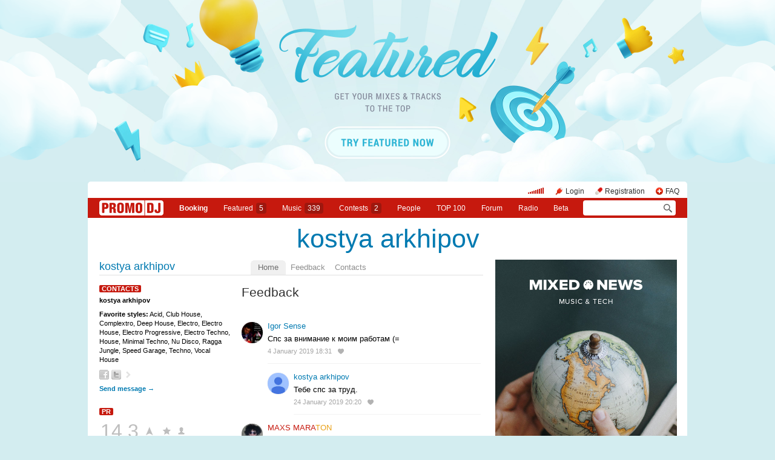

--- FILE ---
content_type: text/html; charset=utf-8
request_url: https://promodj.com/kostya.arkhipov
body_size: 11607
content:

  

  <!DOCTYPE HTML><html>
  <head prefix="og: http://ogp.me/ns# fb: http://ogp.me/ns/fb# promodj: http://ogp.me/ns/fb/promodj#">
    
    
    <!-- The Funk Soul Brother :) -->
    <!-- node 2 (who cares? :) -->
    <!-- VK_1632 -->
    
    <title>kostya arkhipov</title>

    
<meta property="og:title" content="kostya arkhipov" /><meta name="title" content="kostya arkhipov" />

<meta property="og:image" content="https://cdn.promodj.com/afs/003eb176bb726c42ea7284546f2601d611%3Aresize%3A75x75xxjpegxffffffxnoupscale%3Afill%3Affffff%3Adbb188" /><link rel="image_src" href="https://cdn.promodj.com/afs/003eb176bb726c42ea7284546f2601d611%3Aresize%3A75x75xxjpegxffffffxnoupscale%3Afill%3Affffff%3Adbb188" /><meta property="og:image:secure_url" content="https://cdn.promodj.com/afs/003eb176bb726c42ea7284546f2601d611%3Aresize%3A75x75xxjpegxffffffxnoupscale%3Afill%3Affffff%3Adbb188" />
<meta property="og:image:width" content="1000" />
<meta property="og:image:height" content="1000" />
<meta property="og:url" content="https://promodj.com/kostya.arkhipov" />



  <meta property="og:type" content="promodj:listener" />
  
  
  
  
  
  
  



<meta property="fb:app_id" content="138225009558122" />




  <meta name="apple-itunes-app" content="app-id=879665498" />


  <meta name="viewport" content="width=1024" />

<link rel="search" type="application/opensearchdescription+xml" href="https://promodj.com/opensearch.xml" title="PromoDJ" />

<link rel="shortcut icon" href="https://cdn.promodj.com/legacy/i/favicon/favicon_32.png" id="favicon" />
<link rel="icon" type="image/png" href="https://cdn.promodj.com/legacy/i/favicon/favicon_180.png">
<link rel="apple-touch-icon" href="https://cdn.promodj.com/legacy/i/favicon/favicon_180.png">

<meta name="yandex-verification" content="5bab5785068f3f14" />
<meta name="yandex-verification" content="a3d5b9c0ca5eb09e" />
<meta name="google-site-verification" content="V_n90JE5b4L9T-b7yEirwkCYyiZjRdUOzhxzJK6AtxU" />


<meta name="msapplication-config" content="/browserconfig.xml" />



  

    
<script>
var CDN = 'https://cdn.promodj.com/';
var CNT = 'https://cnt.promodj.com/';


</script>

<link href="https://cdn.promodj.com/core/core.css?a710c4" rel="stylesheet" type="text/css" />
<script type="text/javascript" src="https://cdn.promodj.com/legacy/js/rototype.js?3a1f5d"></script>

<script type="text/javascript" src="https://cdn.promodj.com/core/core.js?029476"></script>

























<script>

 

 

 Event.onDOMReady(CORE.EnableContiniousPlay);
 

 if (CORE) CORE.userID = 0;
 

 baseurl = 'https://promodj.com/';
 digest = '';
 lang = 'en';
 is_mobile = 0;

 if (lng)
  lng = lng[lang];

 stamp_15min = '1965662';

 


 
 


 
 Volume = 100;
 prelistenhq = 1;
 
 window.NoIEResizing = 1;

 CORE.SetupVolumer = function()
  {
   if ((this.fired) || (Prototype.Browser.iOS))
    return;

   var c = $('header_pre_volume');

   if (!c)
    return;

   this.fired = true;

   new PlayerrVolumeControl(c, { });
  }

 Event.onDOMReady(function() {
  
  
  
  
  
  
  

  CORE.CheckHash();
  ('onhashchange' in window) ? window.onhashchange = CORE.CheckHash : setInterval(CORE.CheckHash, 750);

  Rocking = true;
 });

 

 

 if (Prototype.Browser.IE)
  CORE.playerr.swfSpecialOne = '/i/playerr/playerr_specialone.swf';

 //CORE.playerr.debugging = true;
 //CORE.playerr.debug = debugConsole.log;

 CORE.PlayerDefaults['volume'] = Volume / 100;

 CORE.PlayerEvent = function(wut, lut) {
  if (wut == 'volume') CORE.SetVolume(Math.round(lut * 100));
  if (wut == 'quality') CORE.SetHQ(lut);

  //console.log('CORE.PlayerEvent(' + wut + ',' + lut + ')');
 }

 
  if (window.parent.index_current_page)
    document.observe("dom:loaded", function() {
      window.parent.location.reload()
    })
 

 var ADV_USER_STATUS = '';

</script>






<script>
  if (window.parent && typeof window.parent.child_ready === 'function') {
    document.observe("dom:loaded", function() {
      window.parent.child_ready()
      window.$(document).on("click", "a", function(event, element) {
        window.parent.index_onClick(element, event)
      })
    })
  }
</script>


<script type="text/javascript">

  function Prelisten(a, event, fileID, force_kind)
   {
    if (event) Event.stop(event);

    a = $(a);

    if (a._playing)
      return false

    a._playing = true;
    a._playStatus = 'stop';

    var kind = 'standard.tiny'
    var base = a.parentNode, container = new Element('DIV').addClass('player');
    container.observe('click', function(event) { Event.stop(event) });
    var $player = false

    if (typeof force_kind === 'unefined' || force_kind === 'standard.tiny2') {
      $player = a.closest('.player_mini')
    }

    if ($player) {
      kind = 'standard.tiny2'
      container.addClass('player_mini_tools player_mini_tools__3')
      base.insert({ before: container })
      $player.addClass('player_mini__active')
    }
    else
      base.hide().insert({ before: container });

    CORE.Player(container, kind, fileID, {
     play: true,
     onSetStatus: function(status, controller)
      {
       console.info($player, a._playing, a._playStatus, controller.seeking, status)

       if (a._playing)
        {

         if ((a._playStatus == 'play') && ((status == 'pause') || (status == 'stop')))
          {
           a._playing = false;

           if ($player)
             $player.removeClass('player_mini__active')

           controller.destroy();

           if (container.parentNode)
            container.remove();

           if (!$player)
            base.show();
          }

         a._playStatus = status;
        }
      }
    });

    return false;
   }

</script>

<script type="text/javascript"> window.new_file_template = true</script>

    <link rel="stylesheet" type="text/css" href="https://promodj.com/assets/dist/classic.ceb22085f05b2aa8ee4648b2ad15de2e.css">
    <script type="text/javascript" src="https://promodj.com/assets/dist/classic.846a3aa2a1655f31c5ca.js"></script>

    
      
      
      
    

    
      
<style>
 body { background-color: #d3edf0; }

</style>


<style type="text/css">
   #topbrandingspot, .magig_top_bg { background-size: 1900px 300px!important } 
  
  
   #overlaybranding { background-size: 1900px 300px!important } 
</style>


























    

    
      <style type="text/css">
        div.content_twice { padding-left: 7px; padding-right: 12px; }
        .header_pre_whole__unlocked #body_container { padding-left: 12px; padding-right: 12px }
        .header_pre_whole__unlocked div.content_twice { padding-left: 0; padding-right: .5em }
        body.hey_brother .foto_middle_dump_item { width: 211px }

        .dj_head { margin-left: 13px!important; margin-right: 12px!important; }
        .header_pre_whole__unlocked .dj_head { margin-left:.5em!important;margin-right:.5em!important; }
      </style>
    
  </head>

  
  

  <body id="body"
        class="hey_brother body__player_mini"
        
        
        onClick="if (Rocking) { HideEschoer(); HideMaindrop(); if (CORE) CORE.DropDownerClick(); }">
    
      <script>
        
        CORE.EnableAudioAdverts()
      </script>
    

    

    
      <div id="tooltip"></div>
      <div id="godsfinger" class="fullscreener" onClick="HideGodsfinger();"><table><td class="godsfingerer" id="godsfinger_data"></td></table></div>
      <div id="popup_background" class="popup_background"></div>
      <div id="popups" class="popups"></div>

      

      <img onClick="fotoslamC(this)" onMouseOver="fotoslamIH(this)" onMouseOut="fotoslamOH(this)" id="fotos_slam_hover" src="https://cdn.promodj.com/legacy/i/0.gif" width="75" height="75" style="display: none;">
    

    
      
        








  <div

       style="padding-top: 300px;
              
              position: relative;
              
              background: url(https://cdn.promodj.com/afs/0b3143cd165d479dbc373c0d7fbc99e412%3Ac880e1) 50% 0px no-repeat;
              
              background-color: #d3edf0;"

       align="center"
       id="topbrandingspot">


 <a id="branding_click" target="_blank" style="position: absolute; display: block; left: 0px; top: 0px; width: 100%; height: 300px;" href="https://cnt.promodj.com/wut:branding1352?to=https%3A%2F%2Fpromodj.com%2Fcp%2Fmoney%2Fservices%2Ffeatured%3Futm_source%3Dbranding%26utm_medium%3Dbilling_autumn_2022_featured%26utm_campaign%3Dbilling_autumn_2022_featured&hash=e70d209f"></a>

 
  <script>

  var PageBrandingBottomSpotHeight = false;

  function PageBrandingBottomSpotRecalc()
   {
    if ((branding_click = $('branding_click')) && (bottom_spot = $('bottomspot')) && (top_branding_spot = $('topbrandingspot')))
     if (bottom_spot.cumulativeOffset)
      {
       var bottom_spot_co = bottom_spot.cumulativeOffset();
       var top_spot_co = top_branding_spot.cumulativeOffset();
       var branding_click_height = bottom_spot_co[1] - top_spot_co[1];

       if (PageBrandingBottomSpotHeight != branding_click_height)
        {
         branding_click.style.height = branding_click_height + "px";

         PageBrandingBottomSpotHeight = branding_click_height;
        }
      }
   }

  Event.onDOMReady(PageBrandingBottomSpotRecalc);

  setInterval(PageBrandingBottomSpotRecalc, 1000);

  </script>
 



 <div style="position: relative;"><div id="overlaybranding" data-sticky-bottom="0" style="position: absolute; left: 0px; top: -300px; width: 100%; background: url(https://cdn.promodj.com/afs/905f1d97b1e6267c9b59b423f7c98d0e12%3Af1117d) 50% 0px no-repeat; height: 600px;max-height:100vh"><a target="_blank" href="https://cnt.promodj.com/wut:branding1352?to=https%3A%2F%2Fpromodj.com%2Fcp%2Fmoney%2Fservices%2Ffeatured%3Futm_source%3Dbranding%26utm_medium%3Dbilling_autumn_2022_featured%26utm_campaign%3Dbilling_autumn_2022_featured&hash=e70d209f"><img src="https://cdn.promodj.com/legacy/i/0.gif" width="100%" height="100%" border="0"></a></div></div>






































<script>

if (!Prototype.Browser.iOS) {
  CORE.magicBranding({
   smoothness: 1.5,
   interval: 50,
   background: {
    height: 2000,
    style: { backgroundAttachment: 'fixed' },
    factor: 4.0
   },
   layers: [
   ],
  });
}
</script>


        




      

      
        
        
          <div id="header_pre_whole"  style="position: relative; width: 990px;">
        

        <header>
          
            <div id="header_pre_container" align="center" class="header_pre_container_branded">
              <div class="header_pre" style="padding-right:8px;">
  
    

<div class="header_pre_motd" id="dbg"></div>


    <div class="header_pre_main topline_login">
 <span id="header_pre_playerr"></span>
 <div class="topline_user_item topline_user_item__volume" id="header_pre_volume">
    <script>CORE.SetupVolumer()</script>
  </div>

 
 <a class="topline_user_item topline_user_item__login" onClick="return CORE.PleaseLogin();" href="https://promodj.com/login">Login</a>
 <a class="topline_user_item topline_user_item__register" onClick="return CORE.PleaseRegister();" href="https://promodj.com/register">Registration</a>
 <a class="topline_user_item topline_user_item__faq" href="/info/faq">FAQ</a>

 
</div>
<div class="header_pre_volumer" id="volumer"></div>

  

  
  <div style="clear: both;"></div>
</div>
            </div>
          

          
            

<div class="mainmenu2 " >
  <a class="mainmenu2_item mainmenu2_item__logo" href="/">
    
  <img src="https://cdn.promodj.com/legacy/i/logo_2x_white.png" width="106" height="25" >

  </a>
  <div class="mainmenu2_items">
    <a class="mainmenu2_item" href="/booking" style="font-weight:bold">Booking</a>

    

    <a class="mainmenu2_item" href="/featured">Featured<span class="mainmenu2_item_counter">5</span></a>
    <a class="mainmenu2_item" href="/music">Music<span class="mainmenu2_item_counter">339</span></a>
    <a class="mainmenu2_item" href="/contests">Сontests<span class="mainmenu2_item_counter">2</span></a>
    <a class="mainmenu2_item" href="/djs">People</a>
    <a class="mainmenu2_item" href="/top100">TOP&nbsp;100</a>
    
    <a class="mainmenu2_item" href="/forum">Forum</a>
    <a class="mainmenu2_item" href="/radio">Radio</a>
    <a class="mainmenu2_item" href="/beta">Beta</a>
  </div>
  <div class="mainmenu2_item mainmenu2_item__dropdown" style="display:none"><div class="mainmenu2_dropdown"></div></div>
  <div class="mainmenu2_item mainmenu2_item__search">
    <input class="mainmenu_search_input" type="text" id="mainmenu_searchfor" name="searchinfor" value="" onblur="CORE.MainMenuSearch.Blur(-2)" onfocus="CORE.MainMenuSearch()" placeholder="" style="font-size: 12px;">
    <span class="mainmenu_search_button mainmenu_search_button__black" onClick="return CORE.MainMenuSearch.Go()"></span>
  </div>
</div>
          
        </header>

        <div id="body_container" align="left" class="body_container_branded">
      
    

    

    

    





 <div class="dj_head" style="text-align: center; background-color: ; line-height: 0; border-radius: 6px;     margin-left: .5em;margin-right: .5em; overflow: hidden;"><table class="dj_head_text"><td><div class="dj_head_text" style="text-align: center; line-height: 1.4;"><a style="color: " href="https://promodj.com/kostya.arkhipov">kostya arkhipov</a></div></td></table></div>




 <div class="content_twice" align="left">
  <div class="content_left" id="content_left" align="left" >
  <div class="content_twice_inner">



<nav>
 <table class="dj_menu" id="dj_menu">
  <td class="dj_menu_title">
   <a amba="user:2247149" class="user" href="https://promodj.com/kostya.arkhipov">kostya arkhipov</a>
   
   
   
  </td>
  <td class="dj_menu_items"><table>
   <td class="dj_menu_item dj_menu_item_active"><div id="dmiac"><div id="dmiacl"></div><div id="dmiacr"></div></div><a href="https://promodj.com/kostya.arkhipov">Home</a></td>
   
   
   
   
   
   <td class="dj_menu_item"><a href="https://promodj.com/kostya.arkhipov/feedback">Feedback</a></td>
   <td class="dj_menu_item"><a href="https://promodj.com/kostya.arkhipov/contact">Contacts</a></td>
  </table></td>
  <td class="dj_menu_rest">&nbsp;</td>
 </table>
</nav>



 <div class="dj_table noclear">
  
  <div class="dj_column"><script type="text/javascript">
twinker = new Array();
setTimeout(TwinkTwink, 5000);
</script>






<div class="dj_lblock">
 <h5><a href="https://promodj.com/kostya.arkhipov/contact">Contacts</a></h5>


 <div class="dj_contacts">

  
  <div>
   
    <b>kostya arkhipov</b><br />
   
   
  </div>
  

  

  

  
  <div class="dj_bit">
   
   <b>Favorite styles:</b> <span class="styles">Acid, Club House, Complextro, Deep House, Electro, Electro House, Electro Progressive, Electro Techno, House, Minimal Techno, Nu Disco, Ragga Jungle, Speed Garage, Techno, Vocal House</span><br />
  </div>
  

  

  

  

  

  <div class="dj_bit dj_share">
 
  
  <a class="share share_fb" href="#" onClick="return Share('fb','user','2247149');"><img ambatitle="Facebook" src="https://cdn.promodj.com/legacy/i/0.gif"></a>
  <a class="share share_tw" href="#" onClick="return Share('tw','user','2247149');"><img ambatitle="Twitter" src="https://cdn.promodj.com/legacy/i/0.gif"></a>
 
 
  <a class="share share_more" href="#" onClick="$('share_user2247149').show(); $(this).hide(); return false;" id="share_a_user2247149"><img ambatitle="More" src="https://cdn.promodj.com/legacy/i/0.gif"></a>
  <span id="share_user2247149" style="display: none; padding-right: 5px;">
   
  
  
   <a class="share share_in" href="#" onClick="return Share('in','user','2247149');"><img ambatitle="LinkedIn" src="https://cdn.promodj.com/legacy/i/0.gif"></a>
  
  
  </span>
 
</div>

  

  
  <div class="dj_bit">
   <b><a href="https://promodj.com/kostya.arkhipov/contact">Send message &rarr;</a></b>
  </div>
  

 </div>

</div>

 

 

 
  
   <div class="dj_lblock">
    <h5><a href="https://promodj.com/top100">PR</a></h5>
  
   <div class="dj_promorank">
 

     <table>
      <td><div id="promoranker" class="promoranker"><table>
 <td><a href="#" id="rankvoter" ambatitle="Vote"  onClick=" Vote('user',2247149,$('promoranker'),''); cb(event); return false;">14,3</a></td>
 <td><a href="#" onClick=" Vote('user',2247149,$('promoranker'),''); cb(event); return false;"><img src="https://cdn.promodj.com/legacy/i/0.gif" style="background: url(https://cdn.promodj.com/legacy/i/promorank_up2.gif) 50% 50% no-repeat;" align="absmiddle" width="32" height="32" id="rankvoter2" ambatitle="Vote" /></a></td>
</table></div></td>
      <th><div id="idol" style="background-image: url(https://cdn.promodj.com/legacy/i/idol4.gif);"><a href="https://promodj.com/register" onClick="return CORE.PleaseRegister();"><img id="idolr" src="https://cdn.promodj.com/legacy/i/0.gif" width="24" height="32" ambatitle="Add to idols"></a></div></th>
      <th><div id="friend" style="background-image: url(https://cdn.promodj.com/legacy/i/friend4.gif);"><a href="https://promodj.com/register" onClick="return CORE.PleaseRegister();"><img id="friendr" src="https://cdn.promodj.com/legacy/i/0.gif" width="24" height="32" ambatitle="Add to friends"></a></div></th>
      
     </table>

  
     <noindex>
     <div class="smallest" id="promorank_wtf">
      <a href="#" onClick="$('promorank_wtf').style.display = 'none'; $('promorank_yarr').style.display = 'block'; return false;">What does all this mean?</a>
     </div>

     <div class="smallest" id="promorank_yarr" style="display: none; padding-top: 0.5em;">
      PROMORANK (abb. PR) is the formula that is used by PROMODJ to calculate the dynamic rating for all DJ's, producers and their materials.
      <div style="padding-top: 0.5em;">
       PR as used in the formation <a href="https://promodj.com/top100">PROMODJ TOP 100</a>.
      </div>
      
      <div style="padding-top: 0.5em;">
       The main part of the PR formula is your vote.
       For <a amba="user:2247149" class="user" href="https://promodj.com/kostya.arkhipov">kostya arkhipov</a> to get your vote, click on the arrow near the number.
      </div>
      <div style="padding-top: 0.5em;">
       You can note that you are a fan by clicking on a star &mdash; in this case
       <a amba="user:2247149" class="user" href="https://promodj.com/kostya.arkhipov">kostya arkhipov</a> receive a b&oacute;igger PR.
      </div>
      <div style="padding-top: 0.5em;">
       Additionally, you can also add them to friends and observe in the section
       <a href="https://promodj.com/login" onClick="return CORE.PleaseLogin();">Wazzup</a>
       every action of <a amba="user:2247149" class="user" href="https://promodj.com/kostya.arkhipov">kostya arkhipov</a>.
      </div>
      
     </div>
     </noindex>
  

 
    </div>
   </div>
 























</div>
  
  <div class="dj_content ">
   
  
  

  <script type="text/javascript">
    function MoodValidate() {
      onValidated = function() { window.location.reload() }
      return PerformValidation();
    }
  </script>

  

   

 

 <div class="dj_bblock">

  

  

 </div>













<div class="dj_bblock">


 
  <h5><a href="https://promodj.com/kostya.arkhipov/feedback">Feedback</a> </h5>

  <div class="dj_feedback perfect">
   
  <script>

var CommentsPage = '1';
var CommentsOnLoad = function(argument) {
  var comments = $$('.comments2_item:last-child')
  if (!comments.length) return
  comments[comments.length-1].addClass('comments2_item__last')
}

document.observe("dom:loaded", CommentsOnLoad)

</script>

<!-- ummmmm namahh naraaaaaaayanaaaa -->

<div class="comments">

 <a name="comments"></a>

 

  
   
  

  <div id="best_comments">
</div>

  <span id="cp0">
   
    <div class="comments2 comments2__level_0">
  

  
  
  
  
  

  <div class="comments2_item" id="c45455638">
    <div class="comments2_item_wrap" style="cursor: pointer" onclick="CommentBodyReply(this, 45455638)">
      

        <a class="comments2_item_avatar" href="https://promodj.com/igorsense" style="background-image: url(https://cdn.promodj.com/afs/50ca21d6584e9528a4fd5cb7e2574d4912%3Acrop%3A0x0%3A600x600%3A75x75%3A1ea381)"></a>
        <div class="comments2_item_header">
          
            <a amba="user:63609" class="user" href="https://promodj.com/igorsense">Igor Sense</a>

            
          

          

          
        </div>

        <div class="comments2_item_body">
          Спс за внимание к моим работам (=
        </div>

        
          <div class="comments2_item_footer" id="ct45455638">
  <div class="comments2_item_footer1">
    <a href="#c45455638" class="comments2_item_tool">4 January 2019 18:31</a>

    

    
    
    

    <span class="comments2_item_tool comments2_item_tool__like" >
      <span id="cv45455638"><span id="cvvv45455638" class="comment_vote comment_vote__neutral">&nbsp;</span></span>
    </span>

    
  </div>

  <div class="comments2_item_footer2">
    

    

    
  </div>
</div>

<span class="comments2_replay" id="ch45455638"></span>
        
      
    </div>

    
      <div class="comments2_item_children" id="cp45455638"><div class="comments2 comments2__level_1">
  

  
  
  
  
  

  <div class="comments2_item" id="c45487693">
    <div class="comments2_item_wrap" style="cursor: pointer" onclick="CommentBodyReply(this, 45487693)">
      

        <a class="comments2_item_avatar" href="https://promodj.com/kostya.arkhipov" style="background-image: url(https://cdn.promodj.com/afs/003eb176bb726c42ea7284546f2601d611%3Aresize%3A75x75xxjpegxffffffxnoupscale%3Afill%3Affffff%3Adbb188)"></a>
        <div class="comments2_item_header">
          
            <a amba="user:2247149" class="user" href="https://promodj.com/kostya.arkhipov">kostya arkhipov</a>

            
          

          

          
        </div>

        <div class="comments2_item_body">
          Тебе спс за труд.
        </div>

        
          <div class="comments2_item_footer" id="ct45487693">
  <div class="comments2_item_footer1">
    <a href="#c45487693" class="comments2_item_tool">24 January 2019 20:20</a>

    

    
    
    

    <span class="comments2_item_tool comments2_item_tool__like" >
      <span id="cv45487693"><span id="cvvv45487693" class="comment_vote comment_vote__neutral">&nbsp;</span></span>
    </span>

    
  </div>

  <div class="comments2_item_footer2">
    

    

    
  </div>
</div>

<span class="comments2_replay" id="ch45487693"></span>
        
      
    </div>

    
      <div class="comments2_item_children" id="cp45487693"></div>
    
  </div>


</div></div>
    
  </div>



  

  
  
  
  
  

  <div class="comments2_item" id="c45299644">
    <div class="comments2_item_wrap" style="cursor: pointer" onclick="CommentBodyReply(this, 45299644)">
      

        <a class="comments2_item_avatar" href="https://promodj.com/maxs.maraton" style="background-image: url(https://cdn.promodj.com/afs/b50777c14cab1b642e52289bc5f1145f12%3Aresize%3A75x75xxjpegxffffffxnoupscale%3Afill%3Affffff%3Aa907fc)"></a>
        <div class="comments2_item_header">
          
            <a amba="user:2741756" class="user user__premium" href="https://promodj.com/maxs.maraton">MAXS MARA<i>TON</i></a>

            
          

          

          
        </div>

        <div class="comments2_item_body">
          НУ ТЫ И КАЧНУУУУЛ!!! СПАСИБО!!! ПРИЯТНОГО ПРОСЛУШИВАНИЯ!!!
        </div>

        
          <div class="comments2_item_footer" id="ct45299644">
  <div class="comments2_item_footer1">
    <a href="#c45299644" class="comments2_item_tool">19 October 2018 20:48</a>

    

    
    
    

    <span class="comments2_item_tool comments2_item_tool__like" >
      <span id="cv45299644"><span id="cvvv45299644" class="comment_vote comment_vote__neutral">&nbsp;</span></span>
    </span>

    
  </div>

  <div class="comments2_item_footer2">
    

    

    
  </div>
</div>

<span class="comments2_replay" id="ch45299644"></span>
        
      
    </div>

    
      <div class="comments2_item_children" id="cp45299644"><div class="comments2 comments2__level_1">
  

  
  
  
  
  

  <div class="comments2_item" id="c45300667">
    <div class="comments2_item_wrap" style="cursor: pointer" onclick="CommentBodyReply(this, 45300667)">
      

        <a class="comments2_item_avatar" href="https://promodj.com/kostya.arkhipov" style="background-image: url(https://cdn.promodj.com/afs/003eb176bb726c42ea7284546f2601d611%3Aresize%3A75x75xxjpegxffffffxnoupscale%3Afill%3Affffff%3Adbb188)"></a>
        <div class="comments2_item_header">
          
            <a amba="user:2247149" class="user" href="https://promodj.com/kostya.arkhipov">kostya arkhipov</a>

            
          

          

          
        </div>

        <div class="comments2_item_body">
          Спасибо,просто диск наеб..лся,пришлось восстанавливать,тебя не забыл,снова загрузил.Сижу,кайфую.
        </div>

        
          <div class="comments2_item_footer" id="ct45300667">
  <div class="comments2_item_footer1">
    <a href="#c45300667" class="comments2_item_tool">20 October 2018 16:18</a>

    

    
    
    

    <span class="comments2_item_tool comments2_item_tool__like" >
      <span id="cv45300667"><span id="cvvv45300667" class="comment_vote comment_vote__neutral">&nbsp;</span></span>
    </span>

    
  </div>

  <div class="comments2_item_footer2">
    

    

    
  </div>
</div>

<span class="comments2_replay" id="ch45300667"></span>
        
      
    </div>

    
      <div class="comments2_item_children" id="cp45300667"></div>
    
  </div>


</div></div>
    
  </div>



  

  
  
  
  
  

  <div class="comments2_item" id="c44954066">
    <div class="comments2_item_wrap" style="cursor: pointer" onclick="CommentBodyReply(this, 44954066)">
      

        <a class="comments2_item_avatar" href="https://promodj.com/maxs.maraton" style="background-image: url(https://cdn.promodj.com/afs/b50777c14cab1b642e52289bc5f1145f12%3Aresize%3A75x75xxjpegxffffffxnoupscale%3Afill%3Affffff%3Aa907fc)"></a>
        <div class="comments2_item_header">
          
            <a amba="user:2741756" class="user user__premium" href="https://promodj.com/maxs.maraton">MAXS MARA<i>TON</i></a>

            
          

          

          
        </div>

        <div class="comments2_item_body">
          !!!
        </div>

        
          <div class="comments2_item_footer" id="ct44954066">
  <div class="comments2_item_footer1">
    <a href="#c44954066" class="comments2_item_tool">13 April 2018 1:16</a>

    

    
    
    

    <span class="comments2_item_tool comments2_item_tool__like" >
      <span id="cv44954066"><span id="cvvv44954066" class="comment_vote comment_vote__neutral">&nbsp;</span></span>
    </span>

    
  </div>

  <div class="comments2_item_footer2">
    

    

    
  </div>
</div>

<span class="comments2_replay" id="ch44954066"></span>
        
      
    </div>

    
      <div class="comments2_item_children" id="cp44954066"></div>
    
  </div>


</div>
   
  </span>

 

 

  

   <div style="padding: 1em; padding-bottom: 0px;" class="please_register">
    Please, <a href="https://promodj.com/register" onClick="return CORE.PleaseRegister();">sign up</a> (it's quick!) or
    <a href="https://promodj.com/login" onClick="return CORE.PleaseLogin();">sign in</a>, to post feedbacks and do more fun stuff.
   </div>

  

 

 

</div>





   



  </div>

 

</div>



  </div>
 </div>






  </div>
  </div>
  <div class="content_right" id="content_right" align="left"><aside>



<div id="atlas_240x400"><div class=" banner_carousel" data-zone="en_300x600_dj"><div class="banner_wrap"><div class="banner_item" data-no="1925"><a href='https://cnt.promodj.com/wut:banner1925?to=https%3A%2F%2Fmixed.news%2Fnews%2F1135559&hash=86a15179' target='_blank' style='font-size:0;display:block'><img src='https://cdn.promodj.com/st/banners/925/1925_d3b0a5.jpg' width='300' height='600' /></a></div><script>var banners = JSON.parse('{"current":1925,"banners":[1925,1900],"banner":{"1925":{"html":"&lt;div class=&quot;banner_item&quot; data-no=&quot;1925&quot;&gt;&lt;a href=\u0027https:\/\/cnt.promodj.com\/wut:banner1925?to=https%3A%2F%2Fmixed.news%2Fnews%2F1135559&amp;hash=86a15179\u0027 target=\u0027_blank\u0027 style=\u0027font-size:0;display:block\u0027&gt;&lt;img src=\u0027https:\/\/cdn.promodj.com\/st\/banners\/925\/1925_d3b0a5.jpg\u0027 width=\u0027300\u0027 height=\u0027600\u0027 \/&gt;&lt;\/a&gt;&lt;\/div&gt;","title":"PromoDJ Booking ENG","wut":"banner1925","duration":"30.00","progress":0,"zeropixel1":"","zeropixel2":""},"1900":{"html":"&lt;div class=&quot;banner_item&quot; data-no=&quot;1900&quot;&gt;&lt;iframe src=\u0027https:\/\/cdn.promodj.com\/st\/banners\/900\/1900_51e050\/?url=https%3A%2F%2Fcnt.promodj.com%2Fwut%3Abanner1900%3Fto%3Dhttps%253A%252F%252Fmixed.news%252Fnews%252F1133964%26hash%3D6436abb0&amp;r=1696885289\u0027 scrolling=\u0027no\u0027 frameborder=\u00270\u0027 marginwidth=\u00270\u0027 marginheight=\u00270\u0027 width=\u0027300\u0027 height=\u0027600\u0027 style=\u0027border: 0px; vertical-align: top;\u0027 style=\u0027opacity:0\u0027 onload=\u0027this.style.opacity=1;\u0027&gt;&lt;\/iframe&gt;&lt;\/div&gt;","title":"\u041f\u043e\u0434\u043a\u0430\u0441\u0442\u044b EN","wut":"banner1900","duration":"20.00","progress":0,"zeropixel1":"","zeropixel2":""}},"overlay":{"id":1988,"url":"https:\/\/cnt.promodj.com\/wut:banner1988?to=https%3A%2F%2Fr.advmusic.net%2F&hash=8a333906"}}');</script></div><div class="banner_progress"><div class="banner_progress_item banner_progress_item__active" data-no="1925"><div class="banner_progress_item_line"></div></div><div class="banner_progress_item" data-no="1900"><div class="banner_progress_item_line"></div></div></div></div></div>




  <a href="https://goodhit.me/promodj/?extra=promodj_web&utm_medium=sidebar" target="_blank" class="adv_advmusic" onclick="CORE.ADV.YaParams('advmusic','click','sidebar')"></a>














 

  <div class="h5c"><div id="t"><div id="lt"></div><div id="rt"></div></div></div><div class="h5">

   <h5>WAS HERE</h5>

   <div class="content who_was_there"><a amba="user:3728807" class="user" href="https://promodj.com/id293237579">Антон Данилов</a>&nbsp; <a amba="user:1625420" class="user" href="https://promodj.com/mihfil">mihej</a>&nbsp; <a amba="user:951908" class="user" href="https://promodj.com/stasteroev">StasTeroev</a>&nbsp; <a amba="user:720854" class="user" href="https://promodj.com/banderloggg">LitvinTs</a>&nbsp; <a amba="user:595381" class="user user__premium" href="https://promodj.com/djstretch">DJ Stret<i>ch</i></a>&nbsp; </div>

  </div><div class="h5c h5b"><div id="b"><div id="lb"></div><div id="rb"></div></div></div>

 






 <div class="featured_hotspot" style="position: relative;">
  
  <a href="https://promodj.com/antiglobal/tracks/7848454/Antiglobal_Vampire_intro" id="featured_hotspot_7848454_221387232" style="width: 100%; height: 220px; display: block; position: relative; margin-bottom: 1.5em; border-radius: 5px;" class="playerr_hotspot"></a>

  <div class="whanthere_wrap"  style="position: absolute; display: inline; z-index: 1; top: 8px; left: 12px;">
    
        <a href="https://promodj.com/cp/money/services/featuredhotspot?utm_source=featuredhotspot&utm_medium=billing_hotspot&utm_campaign=billing_hotspot" class="main_chapter" style="position: relative;z-index: 1;">HOT SPOT</a>
        <a href="https://promodj.com/cp/money/services/featuredhotspot?utm_source=featuredhotspot&utm_medium=billing_hotspot&utm_campaign=billing_hotspot" class="main_chapter whanthere whanthere__hotspot">WANT TO BE HERE</a>
    
  </div>

  <script> CORE.Player('featured_hotspot_7848454_221387232', 'cover.big', 7848454); </script>
 </div>



























 



 
 

 <div class="h5c"><div id="t"><div id="lt"></div><div id="rt"></div></div></div><div class="h5">

  <h5><a href="https://promodj.com/onair/listen">LISTENED TO RIGHT NOW</a></h5>

  <div class="tracks_dump_small tracks_dump_have_to_hear">
   
    
  

  


  <div  class="player_mini player_mini__classic  player_mini__clickable" onClick="return Prelisten($('tps1'),event,7845712,'standard.tiny');">

    
      <a onClick="return cb(event);" href="https://promodj.com/kalashnikoff/remixes/7845712/Osipov_Huliganka_2_KalashnikoFF_Mix" class="player_mini_avatar" style="background-image:url(https://cdn.promodj.com/afs/35ff7110df6e944de54f8f250823653e12%3Aresize%3A100x100xxjpegxffffffxnoupscale%3Afill%3Affffff%3A9f22ea)"></a>
    

    
<div class="player_mini_title"><a amba="file:7845712" onClick="return cb(event);" href="https://promodj.com/kalashnikoff/remixes/7845712/Osipov_Huliganka_2_KalashnikoFF_Mix">Osipov - Хулиганка 2 (KalashnikoFF Mix)</a></div>

    <div class="player_mini_tools player_mini_tools__1">
      

      
        <a href="https://promodj.com/kalashnikoff/remixes/7845712/Osipov_Huliganka_2_KalashnikoFF_Mix?play=1" class="player_mini_tool player_mini_tool__play" onClick="return Prelisten(this,event,7845712,'standard.tiny');" id="tps1">521</a>
      

      

      

      
        <a class="player_mini_tool player_mini_tool__comments" onClick="return cb(event);" href="https://promodj.com/kalashnikoff/remixes/7845712/Osipov_Huliganka_2_KalashnikoFF_Mix#comments"><span class="cc21124332">2</span>&nbsp;</a>
      

      

      

      

      

      

      
    </div>

    
      

      
        

      

      
      <div class="player_mini_tools player_mini_tools__2">
        
        

        

        
        <div class="player_mini_tool player_mini_tool__styles ">
          
            Reggaeton
          
        </div>
        
      </div>
      


    


  </div>

    <script type="text/javascript">
      var file_id = 'tps1';

      
      CORE.Players.push({
        isPlayerr: true,
        isPlayerr: true,
        base: $(file_id),

        PlayerReceive: function() {},
        perform: function(action) {
          if (action != 'play') return
          this.base.onclick()
        },
      })
    </script>

    
  

  


  <div  class="player_mini player_mini__classic  player_mini__clickable" onClick="return Prelisten($('tps2'),event,6156058,'standard.tiny');">

    
      <a onClick="return cb(event);" href="https://promodj.com/john.alishkin/remixes/6156058/Ich_Will_by_John_Alishking_Cut" class="player_mini_avatar" style="background-image:url(https://cdn.promodj.com/afs/b6d9daeb44b7f0c1509270016bb1db7712%3Acrop%3A135x0%3A340x340%3A100x100%3A6caa6e)"></a>
    

    
<div class="player_mini_title"><a amba="file:6156058" onClick="return cb(event);" href="https://promodj.com/john.alishkin/remixes/6156058/Ich_Will_by_John_Alishking_Cut">Ich Will  by John Alishking (Cut)</a></div>

    <div class="player_mini_tools player_mini_tools__1">
      

      
        <a href="https://promodj.com/john.alishkin/remixes/6156058/Ich_Will_by_John_Alishking_Cut?play=1" class="player_mini_tool player_mini_tool__play" onClick="return Prelisten(this,event,6156058,'standard.tiny');" id="tps2">3 204</a>
      

      

      

      
        <a class="player_mini_tool player_mini_tool__comments" onClick="return cb(event);" href="https://promodj.com/john.alishkin/remixes/6156058/Ich_Will_by_John_Alishking_Cut#comments"><span class="cc17464730">54</span>&nbsp;</a>
      

      

      

      

      

      

      
    </div>

    
      

      
        

      

      
      <div class="player_mini_tools player_mini_tools__2">
        
        

        

        
        <div class="player_mini_tool player_mini_tool__styles ">
          
            Experimental
          
        </div>
        
      </div>
      


    


  </div>

    <script type="text/javascript">
      var file_id = 'tps2';

      
      CORE.Players.push({
        isPlayerr: true,
        isPlayerr: true,
        base: $(file_id),

        PlayerReceive: function() {},
        perform: function(action) {
          if (action != 'play') return
          this.base.onclick()
        },
      })
    </script>

    
  

  


  <div  class="player_mini player_mini__classic  player_mini__clickable" onClick="return Prelisten($('tps3'),event,7807669,'standard.tiny');">

    
      <a onClick="return cb(event);" href="https://promodj.com/evgeniy.l1fe/mixes/7807669/John_L1fe_Russian_Hits_Mix_15_2025" class="player_mini_avatar" style="background-image:url(https://cdn.promodj.com/afs/3afa30fb58f5457fa23f1a9da608fda112%3Aresize%3A100x100xxjpegxffffffxnoupscale%3Afill%3Affffff%3A379a7d)"></a>
    

    
<div class="player_mini_title"><a amba="file:7807669" onClick="return cb(event);" href="https://promodj.com/evgeniy.l1fe/mixes/7807669/John_L1fe_Russian_Hits_Mix_15_2025">John.L1fe - Russian Hits Mix - 15 (2025)</a></div>

    <div class="player_mini_tools player_mini_tools__1">
      

      
        <a href="https://promodj.com/evgeniy.l1fe/mixes/7807669/John_L1fe_Russian_Hits_Mix_15_2025?play=1" class="player_mini_tool player_mini_tool__play" onClick="return Prelisten(this,event,7807669,'standard.tiny');" id="tps3">791</a>
      

      

      

      
        <a class="player_mini_tool player_mini_tool__comments" onClick="return cb(event);" href="https://promodj.com/evgeniy.l1fe/mixes/7807669/John_L1fe_Russian_Hits_Mix_15_2025#comments"><span class="cc21067480">2</span>&nbsp;</a>
      

      

      

      

      

      

      
    </div>

    
      

      
        

      

      
      <div class="player_mini_tools player_mini_tools__2">
        
        

        

        
        <div class="player_mini_tool player_mini_tool__styles ">
          
            Russian Pop
          
        </div>
        
      </div>
      


    


  </div>

    <script type="text/javascript">
      var file_id = 'tps3';

      
      CORE.Players.push({
        isPlayerr: true,
        isPlayerr: true,
        base: $(file_id),

        PlayerReceive: function() {},
        perform: function(action) {
          if (action != 'play') return
          this.base.onclick()
        },
      })
    </script>

    
  

  


  <div  class="player_mini player_mini__classic  player_mini__clickable" onClick="return Prelisten($('tps4'),event,7849063,'standard.tiny');">

    
      <a onClick="return cb(event);" href="https://promodj.com/alexboss.ru/tracks/7849063/Alex_Boss_Teni_ulic" class="player_mini_avatar" style="background-image:url(https://cdn.promodj.com/afs/f6b278d3282840d69a07962f3526b08712%3Aresize%3A100x100xxjpegxffffffxnoupscale%3Afill%3Affffff%3A64bad6)"></a>
    

    
<div class="player_mini_title"><a amba="file:7849063" onClick="return cb(event);" href="https://promodj.com/alexboss.ru/tracks/7849063/Alex_Boss_Teni_ulic">Alex Boss - Тени улиц</a></div>

    <div class="player_mini_tools player_mini_tools__1">
      

      
        <a href="https://promodj.com/alexboss.ru/tracks/7849063/Alex_Boss_Teni_ulic?play=1" class="player_mini_tool player_mini_tool__play" onClick="return Prelisten(this,event,7849063,'standard.tiny');" id="tps4">28</a>
      

      

      

      
        <a class="player_mini_tool player_mini_tool__comments" onClick="return cb(event);" href="https://promodj.com/alexboss.ru/tracks/7849063/Alex_Boss_Teni_ulic#comments"><span class="cc21128911">&nbsp;</span>&nbsp;</a>
      

      

      

      

      

      

      
    </div>

    
      

      
        

      

      
      <div class="player_mini_tools player_mini_tools__2">
        
        

        

        
        <div class="player_mini_tool player_mini_tool__styles ">
          
            Hip-hop/Rap
          
        </div>
        
      </div>
      


    


  </div>

    <script type="text/javascript">
      var file_id = 'tps4';

      
      CORE.Players.push({
        isPlayerr: true,
        isPlayerr: true,
        base: $(file_id),

        PlayerReceive: function() {},
        perform: function(action) {
          if (action != 'play') return
          this.base.onclick()
        },
      })
    </script>

    
  

  


  <div  class="player_mini player_mini__classic  player_mini__clickable" onClick="return Prelisten($('tps5'),event,7848809,'standard.tiny');">

    
      <a onClick="return cb(event);" href="https://promodj.com/evgeniy.l1fe/remixes/7848809/John_l1fe_Inogda_Alsu_Cover_2026" class="player_mini_avatar" style="background-image:url(https://cdn.promodj.com/afs/d80e06f5cb0dc6468d271f617057a7f512%3Acrop%3A0x0%3A717x717%3A100x100%3A561fe8)"></a>
    

    
<div class="player_mini_title"><a amba="file:7848809" onClick="return cb(event);" href="https://promodj.com/evgeniy.l1fe/remixes/7848809/John_l1fe_Inogda_Alsu_Cover_2026">John.l1fe - Иногда (Алсу) Cover 2026</a></div>

    <div class="player_mini_tools player_mini_tools__1">
      

      
        <a href="https://promodj.com/evgeniy.l1fe/remixes/7848809/John_l1fe_Inogda_Alsu_Cover_2026?play=1" class="player_mini_tool player_mini_tool__play" onClick="return Prelisten(this,event,7848809,'standard.tiny');" id="tps5">222</a>
      

      

      

      
        <a class="player_mini_tool player_mini_tool__comments" onClick="return cb(event);" href="https://promodj.com/evgeniy.l1fe/remixes/7848809/John_l1fe_Inogda_Alsu_Cover_2026#comments"><span class="cc21128506">&nbsp;</span>&nbsp;</a>
      

      

      

      

      

      

      
    </div>

    
      

      
        

      

      
      <div class="player_mini_tools player_mini_tools__2">
        
        

        

        
        <div class="player_mini_tool player_mini_tool__styles ">
          
            Russian Pop
          
        </div>
        
      </div>
      


    


  </div>

    <script type="text/javascript">
      var file_id = 'tps5';

      
      CORE.Players.push({
        isPlayerr: true,
        isPlayerr: true,
        base: $(file_id),

        PlayerReceive: function() {},
        perform: function(action) {
          if (action != 'play') return
          this.base.onclick()
        },
      })
    </script>

    
  

  


  <div  class="player_mini player_mini__classic  player_mini__clickable" onClick="return Prelisten($('tps6'),event,7848593,'standard.tiny');">

    
      <a onClick="return cb(event);" href="https://promodj.com/synthi100/remixes/7848593/FL_Studio_v25_KORG_M1_KR_55C" class="player_mini_avatar" style="background-image:url(https://cdn.promodj.com/afs/38e350b4c194d3b7ecc01bd05d3621c312%3Aresize%3A100x100xxjpegxffffffxnoupscale%3Afill%3Affffff%3A978332)"></a>
    

    
<div class="player_mini_title"><a amba="file:7848593" onClick="return cb(event);" href="https://promodj.com/synthi100/remixes/7848593/FL_Studio_v25_KORG_M1_KR_55C">FL Studio v25 - KORG M1 , KR-55C</a></div>

    <div class="player_mini_tools player_mini_tools__1">
      

      
        <a href="https://promodj.com/synthi100/remixes/7848593/FL_Studio_v25_KORG_M1_KR_55C?play=1" class="player_mini_tool player_mini_tool__play" onClick="return Prelisten(this,event,7848593,'standard.tiny');" id="tps6">315</a>
      

      

      

      
        <a class="player_mini_tool player_mini_tool__comments" onClick="return cb(event);" href="https://promodj.com/synthi100/remixes/7848593/FL_Studio_v25_KORG_M1_KR_55C#comments"><span class="cc21128215">&nbsp;</span>&nbsp;</a>
      

      

      

      

      

      

      
    </div>

    
      

      
        

      

      
      <div class="player_mini_tools player_mini_tools__2">
        
        

        

        
        <div class="player_mini_tool player_mini_tool__styles ">
          
            Eurodance
          
        </div>
        
      </div>
      


    


  </div>

    <script type="text/javascript">
      var file_id = 'tps6';

      
      CORE.Players.push({
        isPlayerr: true,
        isPlayerr: true,
        base: $(file_id),

        PlayerReceive: function() {},
        perform: function(action) {
          if (action != 'play') return
          this.base.onclick()
        },
      })
    </script>

    
  

  


  <div  class="player_mini player_mini__classic  player_mini__clickable" onClick="return Prelisten($('tps7'),event,7522539,'standard.tiny');">

    
      <a onClick="return cb(event);" href="https://promodj.com/dj.stil/remixes/7522539/Melisa_feat_Tommo_I_m_Alone_DJ_STiL_remix" class="player_mini_avatar" style="background-image:url(https://cdn.promodj.com/afs/b076c8cfca1a2f8beba431834f2d682d11%3Acrop%3A0x33%3A375x375%3A100x100%3A552cb6)"></a>
    

    
<div class="player_mini_title"><a amba="file:7522539" onClick="return cb(event);" href="https://promodj.com/dj.stil/remixes/7522539/Melisa_feat_Tommo_I_m_Alone_DJ_STiL_remix">Melisa feat Tommo - I'm Alone.(DJ SТиЛЬ remix)</a></div>

    <div class="player_mini_tools player_mini_tools__1">
      

      
        <a href="https://promodj.com/dj.stil/remixes/7522539/Melisa_feat_Tommo_I_m_Alone_DJ_STiL_remix?play=1" class="player_mini_tool player_mini_tool__play" onClick="return Prelisten(this,event,7522539,'standard.tiny');" id="tps7">1 827</a>
      

      

      

      
        <a class="player_mini_tool player_mini_tool__comments" onClick="return cb(event);" href="https://promodj.com/dj.stil/remixes/7522539/Melisa_feat_Tommo_I_m_Alone_DJ_STiL_remix#comments"><span class="cc20610658">2</span>&nbsp;</a>
      

      

      

      

      

      

      
    </div>

    
      

      
        

      

      
      <div class="player_mini_tools player_mini_tools__2">
        
        

        

        
        <div class="player_mini_tool player_mini_tool__styles ">
          
            Club House
          
        </div>
        
      </div>
      


    


  </div>

    <script type="text/javascript">
      var file_id = 'tps7';

      
      CORE.Players.push({
        isPlayerr: true,
        isPlayerr: true,
        base: $(file_id),

        PlayerReceive: function() {},
        perform: function(action) {
          if (action != 'play') return
          this.base.onclick()
        },
      })
    </script>

   <div class="htv"></div>
  </div>

 </div><div class="h5c h5b"><div id="b"><div id="lb"></div><div id="rb"></div></div></div>





</aside>
</div>
  <div class="content_twice_footer"></div>
 </div>






  

  

  

  

  
    

      <div class="prefooter"></div>

      
        
  
    
    
      <div class="" data-zone="en_bottomline"><!-- $zone:en_bottomline --></div>
    
  





<footer><div class="footer_whole footer_whole__flex" id="footer" style="padding-bottom: 35px;">
 <div class="footer_whole_column footer_whole_logos">

  <a class="footer_whole_logos_pdj" href="https://promodj.com/"><img src="https://cdn.promodj.com/legacy/i/logo_2x.png" width="106" height="25" /></a>
  <div style="line-height: 1.6;">
    
      <div>Music sounds better with You!</div>
    
    <div style="padding: 5px 0 0 0; color: #999;">2026 &copy; PromoDJ &mdash; <a href="https://promodj.com/info">what is it?</a></div>
    
  </div>
 </div>

 <style type="text/css">
  .footer_whole_right { position: relative; top: -1px }
  .footer_whole_logos {width: 25%}
  .footer_whole { padding-top:30px;padding-bottom:0px; }
  .footer_whole_menu { width: auto; max-width: 13%; margin-top: -9px; }
</style>

<div class="footer_whole_column footer_whole_menu footer_whole_mainmenu">
  <div class="footer_whole_mainmenu_item footer_whole_servicemenu">
    <a  style="font-weight:bold" href="https://promodj.com/cp/money/services">Premium</a><br>
    <a  style="font-weight:bold" href="https://promodj.com/cp/money/services">Promotion</a><br>
    <a  style="font-weight:bold" href="https://promodj.com/info/faq">Help</a><br>
    <a  style="font-weight:bold" href="https://promodj.com/info/agreement">Agreement</a><br>
    <noindex><a style="font-weight:bold" href="https://promodj.com/info/abuse?abuseurl=https%3A%2F%2Fkostya.arkhipov.promodj.com%2Fkostya.arkhipov" onClick="this.href += '&right=1'; return true;">Complain</a></noindex>
  </div>

  <div class="footer_whole_mainmenu_item footer_whole_black">
    <a  href="https://promodj.com/featured">Featured</a><br>
    <a  href="https://promodj.com/music">Music</a><br>
    <a  href="https://promodj.com/contests">Contests</a><br>
    <a  href="https://promodj.com/djs">People</a><br>
    <a  href="https://promodj.com/top100">TOP&nbsp;100</a><br>
  </div>

  <div class="footer_whole_mainmenu_item footer_whole_black">
    
    
    <a  href="https://promodj.com/radio">Radio</a><br>
    <a  href="https://promodj.com/beta">Beta</a><br>
    <a  href="https://promodj.com/info">Info</a><br>
    
  </div>
</div>


 <div class="footer_whole_right">
   <form action="https://promodj.com/search" method="GET"><input type="text" name="searchinfor" class="search" style="width: 100%;" placeholder="search with me" /></form>

    <div class="footer_whole_right_items">
      <div class="footer_whole_right_blocks">
        
          <a class="footer_whole_right_item topline_user_item topline_user_item__login" onClick="return CORE.PleaseLogin();" href="https://promodj.com/login">Sign in</a>
          <a class="footer_whole_right_item topline_user_item topline_user_item__register" onClick="return CORE.PleaseRegister();" href="https://promodj.com/register">registration</a>
        
      </div>

      <div class="footer_whole_right_blocks">
        <div style="display: inline-block" class="footer_whole_pdjfm_app">
          <a class="icon" href="https://pdj.cc/mfm"><img src="https://cdn.promodj.com/legacy/i/fm_icon_70.png?2" width="35" height="35" /></a>
          <span class="text">
            <a href="https://pdj.cc/mfm" class="invert" style="font-weight: bold; display: inline-block; padding-top: 0.15em;">PromoDJ FM</a><br />
            <span style="font-size: 0.85em;">for <a class="invert" href="https://pdj.cc/mfma">Android</a> and <a class="invert" href="https://pdj.cc/mfmi">iOS</a></span>
          </span>
        </div>

        <div style="display: inline-block;margin-left: 35px;" class="footer_whole_top100_app">
         <a class="icon" href="https://pdj.cc/m100"><img src="https://cdn.promodj.com/legacy/i/top100_icon_70.png" width="35" height="35" /></a>
         <span class="text">
           <a href="https://pdj.cc/m100" class="invert" style="font-weight: bold; display: inline-block; padding-top: 0.15em;">TOP 100</a><br />
           <span style="font-size: 0.85em;">for <a class="invert" href="https://pdj.cc/m100a">Android</a> and <a class="invert" href="https://pdj.cc/m100i">iOS</a></span>
         </span>
        </div>
      </div>
    </div>

    

  <div style="width: 1px; height: 1px; overflow: hidden;"></div>
 </div>
 <div class="footer_whole_done"></div>
</div></footer>


        
      

      
        </div> <!-- body_container -->
        
      

      

    <!-- Yandex.Metrika counter --> <script type="text/javascript" > (function(m,e,t,r,i,k,a){m[i]=m[i]||function(){(m[i].a=m[i].a||[]).push(arguments)}; m[i].l=1*new Date();k=e.createElement(t),a=e.getElementsByTagName(t)[0],k.async=1,k.src=r,a.parentNode.insertBefore(k,a)}) (window, document, "script", "https://mc.yandex.ru/metrika/tag.js", "ym"); ym(146977, "init", { clickmap:true, trackLinks:true, accurateTrackBounce:true, webvisor:true, trackHash:true }); </script> <noscript><div><img src="https://mc.yandex.ru/watch/146977" style="position:absolute; left:-9999px;" alt="" /></div></noscript> <!-- /Yandex.Metrika counter -->
    <script type="text/javascript">
      setTimeout(function(){ ym(146977, 'reachGoal', 'pageload') },250)
    </script>

    


       <div id="bottomspot"></div> 

      </div> <!-- header_pre_whole -->

      
      

    

    

    <div style="position: absolute; left: 0px; bottom: 0px; width: 1px;">
      
      
      <img src="https://cnt.promodj.com/wut:-branding_zone_en_dj,branding1352" width="1" height="1" border="0" />
    </div>

    </div> <!-- topbrandingspot -->

    
  

  
  
  
  
  
  <div id="fb-root"></div>
  
</body>
</html>
